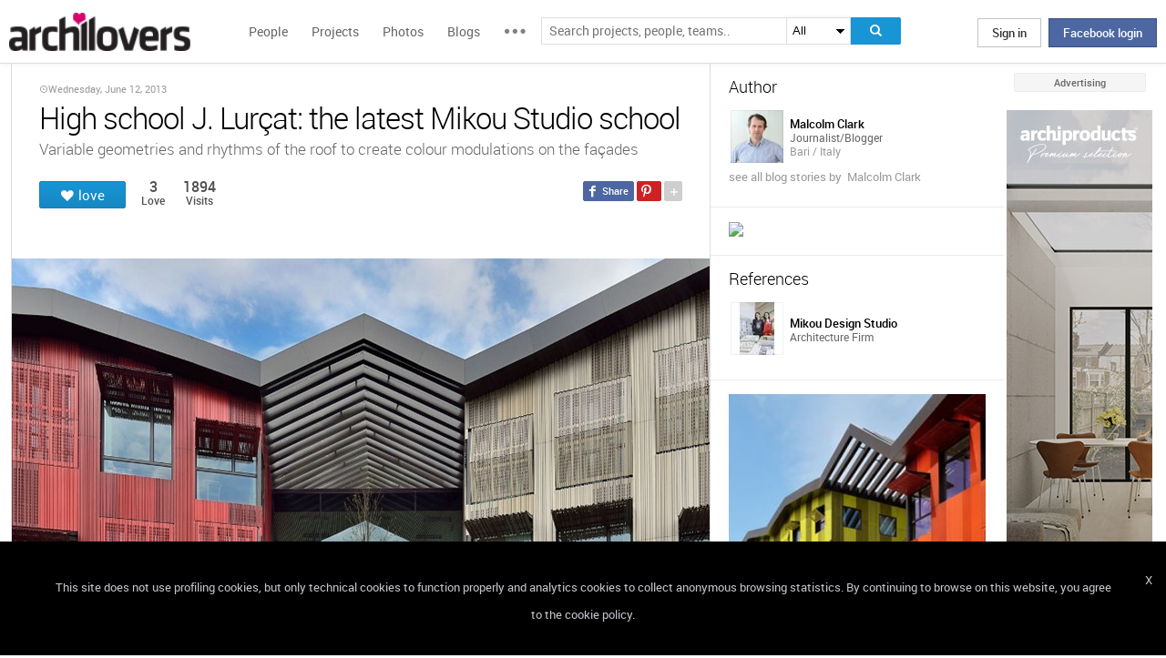

--- FILE ---
content_type: text/html; charset=UTF-8
request_url: https://www.archilovers.com/stories/3189/high-school-j-lurcat-the-latest-mikou-studio-school.html
body_size: 1841
content:
<!DOCTYPE html>
<html lang="en">
<head>
    <meta charset="utf-8">
    <meta name="viewport" content="width=device-width, initial-scale=1">
    <title></title>
    <style>
        body {
            font-family: "Arial";
        }
    </style>
    <script type="text/javascript">
    window.awsWafCookieDomainList = [];
    window.gokuProps = {
"key":"AQIDAHjcYu/GjX+QlghicBgQ/7bFaQZ+m5FKCMDnO+vTbNg96AHf0QDR8N4FZ0BkUn8kcucXAAAAfjB8BgkqhkiG9w0BBwagbzBtAgEAMGgGCSqGSIb3DQEHATAeBglghkgBZQMEAS4wEQQMuq52ahLIzXS391ltAgEQgDujRkBXrrIUjgs1lAsFcu/9kgpI/IuavohSG7yE1BYsDzpFl4iqc4edkSwfTozI/iGO7lnWq3QC9N4X1w==",
          "iv":"D549JQHc/gAAAhiy",
          "context":"9V+shzvQ9V4Vr92awenI0gOYtvUe9WZQ+4qWUDNpfZgZBhcmGhDtwd3YDDikYRZZQWc9E6A4god/oeldEKmbSBq6pyha1saY6H9F6F+Tb/lNKYNYBI3rGzDYNH5aGuH9bIXmQPpsvQ3r4Gf80mclzizZfcP13Ri+zpQeTTdJZ+W4CLDRr9+vKmnCS9a41EXIwmqUamKpTcX9GZzUPjfhyCAnbsPGjjd8KrNV1pLJPgKBN6Lm6TKlnzz4LPIlX36Efnnj6RgXnOAqcm0JRcKY9rEMT699l21jS9Rm4Ukv6NWq5IPV/63DcZV6CnCSgJ9Ms2RlDr1dob598YBqLIO3inDnhhc/BKG1UsSoO7AZHKyhsI0Qk+0jApjncmXjgl4="
};
    </script>
    <script src="https://58b12705a3eb.731d112a.us-east-2.token.awswaf.com/58b12705a3eb/336b263c04fa/63a0f74735c8/challenge.js"></script>
</head>
<body>
    <div id="challenge-container"></div>
    <script type="text/javascript">
        AwsWafIntegration.saveReferrer();
        AwsWafIntegration.checkForceRefresh().then((forceRefresh) => {
            if (forceRefresh) {
                AwsWafIntegration.forceRefreshToken().then(() => {
                    window.location.reload(true);
                });
            } else {
                AwsWafIntegration.getToken().then(() => {
                    window.location.reload(true);
                });
            }
        });
    </script>
    <noscript>
        <h1>JavaScript is disabled</h1>
        In order to continue, we need to verify that you're not a robot.
        This requires JavaScript. Enable JavaScript and then reload the page.
    </noscript>
</body>
</html>

--- FILE ---
content_type: text/html; charset=utf-8
request_url: https://www.archilovers.com/stories/3189/high-school-j-lurcat-the-latest-mikou-studio-school.html
body_size: 9972
content:
<!DOCTYPE html>
<html lang="en" xmlns:fb="https://ogp.me/ns/fb#" data-displaymode="">
<head prefix="og:https://ogp.me/ns#">

	<title>High school J. Lur&#231;at: the latest Mikou Studio school</title>
	<meta charset="utf-8" />
	<meta name="description" content="Variable geometries and rhythms of the roof to create colour modulations on the fa&#231;ades" />
	<meta name="keywords" />
	<meta property="fb:app_id" content="160857597304751" />
	<meta property="og:site_name" content="Archilovers" />
	<meta property="og:title" content="High school J. Lur&#231;at: the latest Mikou Studio school" />
	<meta property="og:description" content="Variable geometries and rhythms of the roof to create colour modulations on the fa&#231;ades" />
	<meta property="og:type" content="article" />
	<meta property="og:url" content="https://www.archilovers.com/stories/3189/high-school-j-lurcat-the-latest-mikou-studio-school.html" />
	<meta property="og:image" content="https://cdn.archilovers.com/story/662722c4a3444f91a3f35720a1bd59ac.jpg" />
		<meta name="robots" content="all" />
	<meta property="og:locale" content="en_US" />
	<meta property="og:locale:alternate" content="en_GB" />
	<meta property="og:locale:alternate" content="fr_FR" />
	<meta property="og:locale:alternate" content="it_IT" />
	<meta property="article:author" content="Malcolm Clark" />
	<meta property="article:publisher" content="https://www.facebook.com/archilovers" />
		<meta name="author" content="Malcolm Clark" />
			<meta itemprop="publisher" content="Archilovers.com">
		<meta name="copyright" content="Archilovers.com" />
			<meta property="article:published_time" content="2013-06-12T09:32:00Z">
			<meta property="article:modified_time" content="2013-06-12T09:32:00Z">
	<meta name="twitter:site" content="ArchiloversCom" />
	<meta name="twitter:card" content="summary_large_image" />
	<meta name="twitter:title" content="High school J. Lur&#231;at: the latest Mikou Studio school" />
	
	<meta name="twitter:description" content="Variable geometries and rhythms of the roof to create colour modulations on the fa&#231;ades" />
	
	
	<meta name="viewport" content="width=device-width,initial-scale=1.0,maximum-scale=5.0,user-scalable=yes" />
	<meta name="twitter:domain" content="archilovers.com" />
	<meta name="twitter:creator" content="ArchiloversCom" />
	<meta name="twitter:app:name:iphone" content="Archilovers" />
	<meta name="twitter:app:id:iphone" content="511325461" />
	<meta name="apple-itunes-app" content="app-id=511325461" />

	<link rel="alternate" type="application/rss+xml" href="https://www.archilovers.com/api/projects/feed" />
	<link rel="alternate" type="application/rss+xml" href="https://www.archilovers.com/api/stories/feed" />

	<link rel="canonical" href="https://www.archilovers.com/stories/3189/high-school-j-lurcat-the-latest-mikou-studio-school.html" />
	<!--[if lt IE 9]><script src="https://html5shim.googlecode.com/svn/trunk/html5.js"></script><![endif]-->



	<link rel="icon" type="image/png" href="https://cdn.archilovers.com/Assets/images/icons/icon32.png" sizes="32x32">
	<link rel="icon" type="image/png" href="https://cdn.archilovers.com/Assets/images/icons/icon194.png" sizes="194x194">
	<link rel="apple-touch-icon" href="https://cdn.archilovers.com/Assets/images/icons/icon180.png" sizes="180x180">


	<link rel="manifest" href="/manifest.json">

	<link rel="preconnect" href="https://cdn.archilovers.com">
	<link rel="dns-prefetch" href="https://cdn.archilovers.com">


	<style type="text/css">
		@font-face {
			font-family: 'Roboto_';
			src: url('https://cdn.archilovers.com/Assets/fonts/Roboto-Medium-webfont.eot?1');
			src: url('https://cdn.archilovers.com/Assets/fonts/Roboto-Medium-webfont.eot?1#iefix') format('embedded-opentype'),url('https://cdn.archilovers.com/Assets/fonts/Roboto-Medium-webfont.woff?1') format('woff'),url('https://cdn.archilovers.com/Assets/fonts/Roboto-Medium-webfont.ttf?1') format('truetype'),url('https://cdn.archilovers.com/Assets/fonts/Roboto-Medium-webfont.svg?1#Roboto-Medium-webfont') format('svg');
			font-weight: bold;
			font-style: normal;
			font-display: swap;
		}

		@font-face {
			font-family: 'Roboto_';
			src: url('https://cdn.archilovers.com/Assets/fonts/Roboto-Regular-webfont.eot?1');
			src: url('https://cdn.archilovers.com/Assets/fonts/Roboto-Regular-webfont.eot?1#iefix') format('embedded-opentype'),url('https://cdn.archilovers.com/Assets/fonts/Roboto-Regular-webfont.woff?1') format('woff'),url('https://cdn.archilovers.com/Assets/fonts/Roboto-Regular-webfont.ttf?1') format('truetype'),url('https://cdn.archilovers.com/Assets/fonts/Roboto-Regular-webfont.svg?1#Roboto-Regular-webfont') format('svg');
			font-weight: normal;
			font-style: normal;
			font-display: swap;
		}

		@font-face {
			font-family: 'Roboto_';
			src: url('https://cdn.archilovers.com/Assets/fonts/Roboto-Light-webfont.eot?1');
			src: url('https://cdn.archilovers.com/Assets/fonts/Roboto-Light-webfont.eot?1#iefix') format('embedded-opentype'),url('https://cdn.archilovers.com/Assets/fonts/Roboto-Light-webfont.woff?1') format('woff'),url('https://cdn.archilovers.com/Assets/fonts/Roboto-Light-webfont.ttf?1') format('truetype'),url('https://cdn.archilovers.com/Assets/fonts/Roboto-Light-webfont.svg?1#Roboto-Light-webfont') format('svg');
			font-weight: 300;
			font-style: normal;
			font-display: swap;
		}

		@font-face {
			font-family: 'fontello';
			src: url('https://cdn.archilovers.com/Assets/fonts/fontello.eot?1');
			src: url('https://cdn.archilovers.com/Assets/fonts/fontello.eot?1#iefix') format('embedded-opentype'),url('https://cdn.archilovers.com/Assets/fonts/fontello.woff?1') format('woff'),url('https://cdn.archilovers.com/Assets/fonts/fontello.ttf?1') format('truetype'),url('https://cdn.archilovers.com/Assets/fonts/fontello.svg?1#fontello') format('svg');
			font-weight: 'normal';
			font-style: normal;
			font-display: swap;
		}

		.font-icon {
			font-family: 'fontello';
			font-style: normal;
			font-weight: normal;
			speak: none;
			display: inline-block;
			text-decoration: inherit;
			font-variant: normal;
			text-transform: none;
			-webkit-font-smoothing: antialiased;
		}

		.font-Brand {
			font-family: Roboto_,Arial;
			-webkit-font-smoothing: antialiased;
		}

		html, body, div, span, object, h1, h2, h3, h4, h5, h6, p, pre, a, img, q, u, em, i, strong, abbr, blockquote, em, u, ul, li, form, label, table, tr, th, td, hr, textarea, button, form {
			margin: 0;
			padding: 0;
			border: 0;
			outline: none;
			vertical-align: baseline;
			font-weight: inherit;
			font-style: inherit;
			font-size: 100%;
			font-family: Roboto_,Arial;
			-webkit-font-smoothing: antialiased;
			color: #515151;
		}

		article, aside, details, figcaption, figure, footer, fieldset, header, hgroup, menu, nav, section {
			display: block;
			margin: 0;
			padding: 0;
			border: 0;
			vertical-align: baseline;
			font-weight: inherit;
			font-style: inherit;
			font-size: 100%;
			font-family: Roboto_,Arial;
			-webkit-font-smoothing: antialiased;
			color: #515151;
		}

		input {
			vertical-align: baseline;
			font-weight: inherit;
			font-style: inherit;
			font-size: 100%;
			outline: none;
			font-family: Roboto_,Arial;
			-webkit-font-smoothing: antialiased;
		}

		select {
			border-color: #ddd;
		}

		html, body {
			height: 100%;
		}

		ul, li {
			list-style: none;
		}

		table, tr, td {
			border-collapse: collapse;
			border-spacing: 0;
		}

		a {
			text-decoration: none;
		}

			a:hover {
				text-decoration: underline;
			}

		body * {
			-webkit-box-sizing: border-box;
			-moz-box-sizing: border-box;
			-ms-box-sizing: border-box;
			box-sizing: border-box;
			*behavior: url(/Scripts/boxsizing.htc);
			word-spacing: 0;
		}

		:before, :after {
			-webkit-box-sizing: border-box;
			-moz-box-sizing: border-box;
			-ms-box-sizing: border-box;
			box-sizing: border-box;
			*behavior: url(/Scripts/boxsizing.htc);
		}

		.menu {
			display: none;
		}
	</style>

	

	<script type="text/javascript">
		var _gaq = _gaq || [];
		_gaq.push(['_setAccount', 'UA-5892465-3']);
		_gaq.push(['_trackPageview']);
		(function () {
			var ga = document.createElement('script'); ga.type = 'text/javascript'; ga.async = true;
			ga.src = ('https:' == document.location.protocol ? 'https://ssl' : 'http://www') + '.google-analytics.com/ga.js';
			var s = document.getElementsByTagName('script')[0]; s.parentNode.insertBefore(ga, s);
		})();
		function initialize(func) {
			addEvent("DOMContentLoaded", document, func);
		}
		function addEvent(evnt, elem, func) {
			if (elem.addEventListener)  // W3C DOM
				elem.addEventListener(evnt, func, false);
			else if (elem.attachEvent) { // IE DOM
				elem.attachEvent("on" + evnt, func);
			} else { // No much to do
				elem[evnt] = func;
			}

		}
	</script>
	<!-- Google Tag Manager -->
	<script>
	(function (w, d, s, l, i) {
			w[l] = w[l] || []; w[l].push({
				'gtm.start':
					new Date().getTime(), event: 'gtm.js'
			}); var f = d.getElementsByTagName(s)[0],
				j = d.createElement(s), dl = l != 'dataLayer' ? '&l=' + l : ''; j.async = true; j.src =
					'https://www.googletagmanager.com/gtm.js?id=' + i + dl; f.parentNode.insertBefore(j, f);
		})(window, document, 'script', 'dataLayer', 'GTM-P2J6BN5');</script>
	<!-- End Google Tag Manager -->
	

<script type="application/ld+json">
{
    "@context" : "https://schema.org",
    "@type" : "NewsArticle",
    "headline" : "High school J. Lur&#231;at: the latest Mikou Studio school",
    "url" : "https://www.archilovers.com/stories/3189/high-school-j-lurcat-the-latest-mikou-studio-school.html",
    "image": "https://cdn.archilovers.com/story/662722c4a3444f91a3f35720a1bd59ac.jpg",
    "datePublished": "2013-06-12T09:32:00Z",
    "dateModified": "2013-06-12T09:32:00Z",
    "author": {
        "@type": "Person",
        "name": "Malcolm Clark"
        },
    
    "publisher": {
        "@type": "Organization",
        "name": "Archilovers.com",
        "logo": "https://cdn.archilovers.com/assets/images/logo-archilovers.png"
        }
        
}
</script>

</head>
<body class=" skin-banner skin-banner-menu">
	<form></form>
	<!-- Google Tag Manager (noscript) -->
	<noscript>
		<iframe src="https://www.googletagmanager.com/ns.html?id=GTM-P2J6BN5"
				height="0" width="0" style="display:none;visibility:hidden"></iframe>
	</noscript>
	<!-- End Google Tag Manager (noscript) -->
	<link href="https://cdn.archilovers.com/bundles/web-css?v=daEeMO2KcLTDlPfJQhkou2odl9h7wQUOuj0Weyfxess1" rel="stylesheet" />

	


	<section class="globalContainer">

		
<header class="menu" id="divmenugenerale">
    <div class="headerMenu" id="ArchiloversIntMenu">
        <section class="resizeMenu">
            <div class="netMenuAL">
                <div id="_eventsLink-container" class="poplist hasnews _eventcontainer" style="display:none">
                    
                </div>
                <div id="_followersLink-container" class="poplist hasfollow _eventcontainer" style="display:none">
                    
                </div>
                <div id="_messagesLink-container" class="poplist hasmessage _eventcontainer" style="display:none">
                    
                </div>
                <section class="container">
                        <div class="boxTd"><a onclick="javascript: $.login()" title="" class="buttonlog">Sign in</a> <span class="or">oppure</span> <a onclick="$.fblogin()" href="javascript:void(0)" class="buttonlog fb-login">Facebook login</a></div>
                </section>

            </div>
            <figure class="logo">
                <a href="/" title="">
                    <img id="LogoArchilovers" src="https://cdn.archilovers.com/assets/images/logo-archilovers.png" alt="Archilovers" title="Archilovers" width="170" height="36" style="width: auto" />
                    </a>
            </figure>
            <div class="buttonOpenMenu"></div>

            <nav class="contListMenu">
                <ul>
                    <li class="mainLink @*selected*@"><a href="/people" title="People">People</a></li>
                    <li class="mainLink">
                        <a class="linkfake" href="/projects">Projects</a>
                        <ul>
                            <li class="secLink"><a href="/projects"><span>Projects</span> List</a></li>
                            <li class="secLink"><a href="/projects/map"><span>Projects</span> Map</a></li>
                            <li class="secLink"><a href="/albums/elements"><span>Projects by</span> Elements</a></li>
                            <li class="secLink"><a href="/albums/materials"><span>Projects by</span> Materials</a></li>
                            <li class="secLink"><a href="/albums/themes"><span>Projects by</span> Themes</a></li>
                        </ul>
                    </li>

                    <li class="mainLink"><a href="/photos" title="Photos">Photos</a></li>
                    <li class="mainLink"><a href="/stories" title="Blog">Blogs</a></li>
                    <li class="mainLink">
                        <span title="" class="linkfake other"></span>
                        <ul>
                            <li class="secLink" data-name="Photos"><a href="/photos" title="Photos">Photos</a></li>
                            <li class="secLink" data-name="Blog"><a href="/stories" title="Blog">Blogs</a></li>
                            <li class="secLink"><a href="https://www.archiproducts.com" target="_blank" title="Products">Products</a></li>
                            <li class="secLink"><a href="/newsletter" title="Newsletter">Newsletters</a></li>
                            <li class="secLink"><a href="/app" title="App">App</a></li>

                            <li class="secLink">
                                <span title="Contest" class="linkfake other">Contest</span>
                                <ul>
                                    <li class="otherLink" style="font-style:italic; border-bottom: 1px solid white" data-name="I love BTicino"><a href="/bticino" title="I love BTicino">I love BTicino</a></li>
                                        <li class="otherLink" style="font-style:italic" data-name="Bar/Ristoranti/Hotel d'Autore"><a href="/contests/brhautore" title="Bar/Ristoranti/Hotel d'Autore 2017">Bar Ristoranti e Hotel d'Autore 2017 (closed)</a></li>
                                </ul>
                            </li>
                            <li class="secLink"><a target="_blank" href="https://chrome.google.com/webstore/detail/archilovers-inspiration-t/fholofncjefknlbmfkjondfolbgddjon" title="App">Chrome Extension</a></li>


                        </ul>
                    </li>
                </ul>
            </nav>
            <section class="searchMenu">
                <div class="form" id="tableSearch">
                    <fieldset class="input-fieldset">
                        <div class="space-input">
                            <div class="content-input">
                                <input Placeholder-0="Search people or teams.." Placeholder-1="Search projects, people, teams.." Placeholder-2="Search photos.." Placeholder-40="Search projects.." Placeholder-70="Search stories.." id="SearchSuggest" name="SearchSuggest" type="text" value="" />
                                <input name="__RequestVerificationToken" type="hidden" value="0pkdWOrD6-PT3URg4X2YUKCXXlf25yuFWB1pUx3QqakiNnmBplUST1GGpBnM3lJuosV65nxUZeexAh2ciboI7wSzwhU1" />
                            </div>
                        </div>
                    </fieldset>
                    <select id="SearchSuggest_Context" name="SearchSuggest_Context"><option selected="selected" value="-1">All</option>
<option value="0">People</option>
<option value="40">Projects</option>
<option value="70">Blogs</option>
<option value="2">Photos</option>
</select>
                    <i class="bigIcon" onclick="javascript: window.searchSuggest.Search();" style="cursor: pointer"></i>
                </div>
            </section>
        </section>
    </div>
        <div class="wrap-join dn">
            <div class="popup-join">
                <a onclick="javascript: $.register()" title="" class="signin">Sign Up</a>
                <section class="text">
                    <span>Share and discover Architecture<br />and Interior design</span>
                </section>
            </div>
        </div>
</header>


		<div class="main storiesLayout">
            <div class="socialSideBar">
                <a href="https://www.facebook.com/archilovers" title="Facebook" class="facebook" target="_blank" rel="noopener"></a>
                <a href="https://twitter.com/ArchiloversCom" title="Twitter" class="twitter" target="_blank" rel="noopener"></a>
                <a href="https://archilovers.tumblr.com/" title="Tumblr" class="tumblr" target="_blank" rel="noopener"></a>
                <a href="https://pinterest.com/archilovers/" title="Pinterest" class="pinterest" target="_blank" rel="noopener"></a>
                <a href="https://instagram.com/archilovers/" title="Instagram" class="instagram" target="_blank" rel="noopener"></a>
                <a href="https://www.threads.net/@archilovers" title="Threads" class="threads" target="_blank" rel="noopener"></a>
            </div>
			<div class="outer">
				<section class="column-center">
					
					




<div>
	<header class="heading">
		
		
			<time class="upDate" pubdate="pubdate" datetime="Wednesday, June 12, 2013">Wednesday, June 12, 2013</time>
		<hgroup>
			<h1>High school J. Lur&#231;at: the latest Mikou Studio school</h1>
			<h2>Variable geometries and rhythms of the roof to create colour modulations on the fa&#231;ades</h2>
		</hgroup>
		<a href="/malcolm-clark/" class="author-small">
			by <span class="name">Malcolm Clark</span>
		</a>
		<div class="viewinfo">
			
<div class="sharedbar">
    <ul class="conticonshared">
        <li  title="facebook" class="i-facebook"></li>
        <li  title="pinterest" class="i-pinterest"></li>
        <li class="addShare open"></li>
        <li  title="twitter" class="i-twitter"></li>     
        
        <li  title="tumblr" class="i-tumblr"></li>
        <li  title="linkedin" class="i-linkedin"></li>
        <li class="removeShare"></li>
    </ul>
</div>

			<!-- /Shared/LoveButtonPartial.cshtml -->
			
<button class="loveaction love False " onclick="love(event)" data-command="{&quot;controller&quot;:&quot;stories&quot;, &quot;id&quot;:3189, &quot;action&quot;:&quot;love?value=true&quot;, &quot;type&quot;:&quot;post&quot;}" data-undo-command="{&quot;controller&quot;:&quot;stories&quot;, &quot;id&quot;:3189, &quot;action&quot;:&quot;love?value=false&quot;, &quot;type&quot;:&quot;post&quot;}" type="button">
	<span class="conlovers">
		<h4>love</h4>
		<h5>loved</h5>
	</span>
	<span class="no-follow">
		<h6>unlove</h6>
	</span>
</button>
<span class="numlove"><i></i>3</span>
			<div class="cont-views">
				<span class="viewsOn lovers"><span class="numviews">3</span> <span class="text">Love</span></span>
				<span class="viewsOn visits"><span class="numviews">1894</span> <span class="text">Visits</span></span>
			</div>
		</div>

	</header>
</div>



<article class="articlestory">
	<p><span><span><span><img class="so-12" src="https://cdn.archilovers.com/story/f2ef1636fa374208b5e7f3ca3a6ff511.jpg" alt="" />The <a id="so3_88881" href="https://www.archilovers.com/projects/88881/high-school-j-lurçat.html" target="_blank">High school J. Lur&ccedil;at</a>, designed by <a id="so2_128409" href="https://www.archilovers.com/teams/128409/mikou-design-studio.html" target="_blank">Mikou Design Studio</a>, was recently completed and inaugurated in Saint-Denis, France.</span></span></span></p>
<p><span><span><span>The metal roof adapts to the geometry of the blocks that make up the school, introducing variations and rhythms in the folds of the roof elements to create colour modulations on the fa&ccedil;ades.</span></span></span> <span><span><span>The bent corrugated metal roof protects the interior patios from solar radiation in summer and helps to create a microclimate in the terraced gardens.</span></span></span></p>
<p><span><span><span><img class="so-12" src="https://cdn.archilovers.com/story/662722c4a3444f91a3f35720a1bd59ac.jpg" alt="" />The school consists of a series of separate blocks, connected by a park, with corner windows and views over three fronts.</span></span></span> <span><span><span>The exterior wall cladding is corrugated, polished and perforated stainless steel.</span></span></span> <span><span><span>Inside exposed concrete alternating with wood panelling was used.</span></span></span></p>
<p><span><span><span><img class="so-12" src="https://cdn.archilovers.com/story/8243b722319d4a2e9d09a01563495244.jpg" alt="" /><img class="so-12" src="https://cdn.archilovers.com/story/f9b2c6afcbc045c0acae4d1910a8dce3.jpg" alt="" /><img class="so-12" src="https://cdn.archilovers.com/story/15b8ae7bd8d141eb9f88cf915e0e90ca.jpg" alt="" />The hall is fully glazed, including the roof, and opens onto the playground and the yard with an overhang of 8.5 m.</span></span></span> <span><span><span>A suspended staircase provides access to the library.</span></span></span></p>
</article>




	<div id="comment-resources" class="dn"
			 data-confirm-title="Comments"
			 data-confirm-message="Do you really want to delete the comment?"
			 data-confirm-ok="Ok"
			 data-confirm-cancel="Cancel"
			 data-remove-url="/api/stories/3189/comments">
	</div>
	<div id="reportitem-resources" class="dn"
			 data-confirm-title="Report abuse"
			 data-confirm-message="Do you want to report spam or inappropriate content to Archilovers staff?"
			 data-confirm-ok="Ok"
			 data-confirm-cancel="Cancel"
			 data-reportok-message="Thank you for reporting. If this content does not meet our community guidelines, we will remove it.">
	</div>
	<section class="comments show"
			data-item-id="0"
			data-getaction=""
			data-prevaction=""
			data-count="0" data-page="0">
		<header class="titlecomments">Comments</header>
		<ul class="_comments"></ul>
			<span class="writecomment">comment</span>
<form action="/stories/3189/comments" class="addcomment" method="post">		<figure>
				<img src="https://www.archilovers.com/assets/images/unknow_user_thumb1.png" alt="user" />
		</figure>
<span class="field-validation-valid" data-valmsg-for="text" data-valmsg-replace="true"></span><textarea cols="20" data-val="true" data-val-maxlength="The field text must be a string or array type with a maximum length of &#39;500&#39;." data-val-maxlength-max="500" data-val-required="The text field is required." data_auth="False" id="text" name="text" placeholder="Post your comment here" readonly="readonly" rows="2">
</textarea>		<div class="contbutton">
			<button type="submit" id="sendComment-0" class="button submit" data-size="invisible">comment</button>
			<button type="button" class="button cancel">Cancel</button>
		</div>
</form>
	</section>



<script src="https://www.google.com/recaptcha/api.js" async defer></script>



<div id="bigMapContainer" title="High school J. Lur&#231;at: the latest Mikou Studio school" style="display:none;width:740px;height:400px" class="contentAddproject">
    



<div class="container_16" style="width:740px;height:400px">
	<article class="grid_16" style="width:740px;height:400px">
		<div id="loading" class="loadingOverlayHeart"></div>
		<div class="item rounded dark">
			<div id="map_canvas_32259601" class="map" style="width:740px;height:400px"></div>
		</div>
	</article>
</div>






</div>


				</section>
				<section class="column-left">
					
		<div>
			<section class="boxmodel">
				<header>Author</header>
				<ul class="member">
					<li>
						<a href="/malcolm-clark/" data-summary="1" data-id="203036">
							<figure>
								<div><img alt="Malcolm Clark" src="https://img.edilportale.com/profile-image/thumb4_7b9623f9-f17a-40d5-97b9-844faef97cf5-log1.jpg" /></div>

								<figcaption>
									<div>
										<p class="name">Malcolm Clark</p>
										<p class="job">Journalist/Blogger</p>
										<p class="location">Bari / Italy</p>

									</div>
								</figcaption>
							</figure>
						</a>



						<div class="viewall"><a href="/malcolm-clark/#blogs">see all blog stories&#160;by&#160; Malcolm Clark</a></div>
					</li>
				</ul>

			</section>

<div class="boxmodel">
						

<img id=map_canvas_48347822 style="cursor:pointer"
		 src="https://maps.googleapis.com/maps/api/staticmap?zoom=3&amp;size=280x280&amp;markers=icon:https://www.archilovers.com/assets/images/maps/pinPoint.png%7C48.936181,2.357443&amp;style=feature:all%7Celement:all%7Csaturation:-99&amp;style=feature:water%7Celement:all%7Clightness:47%7Cgamma:1.67&amp;style=feature:landscape.natural%7Celement:all%7Clightness:91&amp;style=feature:poi%7Celement:geometry%7Clightness:51&amp;style=feature:poi%7Celement:labels%7Clightness:31&amp;style=feature:landscape.man_made%7Celement:all%7Clightness:66&amp;style=feature:road%7Celement:geometry%7Clightness:13&amp;style=feature:road%7Celement:all%7Clightness:60&amp;style=feature:road%7Celement:labels%7Cvisibility:off&amp;style=feature:transit%7Celement:geometry%7Cvisibility:off&amp;style=feature:administrative%7Celement:all%7Clightness:30&amp;style=feature:administrative.country%7Celement:all%7Cweight:0.3&amp;style=feature:administrative.province%7Celement:all%7Cweight:0.3&amp;key=AIzaSyBzbPwhFaXgM_HnibAph5-cXHzof-CI3h0"
		 data-hover-url="https://maps.googleapis.com/maps/api/staticmap?zoom=12&amp;size=280x280&amp;markers=icon:https://www.archilovers.com/assets/images/maps/pinPoint.png%7C48.936181,2.357443&amp;style=feature:all%7Celement:all%7Csaturation:-99&amp;style=feature:water%7Celement:all%7Clightness:47%7Cgamma:1.67&amp;style=feature:landscape.natural%7Celement:all%7Clightness:91&amp;style=feature:poi%7Celement:geometry%7Clightness:51&amp;style=feature:poi%7Celement:labels%7Clightness:31&amp;style=feature:landscape.man_made%7Celement:all%7Clightness:66&amp;style=feature:road%7Celement:geometry%7Clightness:13&amp;style=feature:road%7Celement:all%7Clightness:60&amp;style=feature:road%7Celement:labels%7Cvisibility:off&amp;style=feature:transit%7Celement:geometry%7Cvisibility:off&amp;style=feature:administrative%7Celement:all%7Clightness:30&amp;style=feature:administrative.country%7Celement:all%7Cweight:0.3&amp;style=feature:administrative.province%7Celement:all%7Cweight:0.3&amp;key=AIzaSyBzbPwhFaXgM_HnibAph5-cXHzof-CI3h0" />




					</div>


				<section class="boxmodel">
					<header>References</header>
					<ul class="member">

								<li>
									<a href="/teams/128409/mikou-design-studio.html">
										<figure>
											<div>
												<img alt="Malcolm Clark" src="https://img.edilportale.com/profile-image/thumb4_c7eaf911-f92d-495c-9854-3dc6930da7ff-log1.jpg" />
											</div>
											<figcaption>
												<div>
													<p class="name">Mikou Design Studio</p>
													<p class="job">Architecture Firm</p>
												</div>
											</figcaption>
										</figure>
									</a>
								</li>

					</ul>
				</section>




				<section class="boxmodel">


						<a href="/projects/88881/high-school-j-lurcat.html" class="project-quote">
							<figure>
								<span>
									<img alt="High school J. Lurçat" src="https://cdn.archilovers.com/projects/d_250_581e1b74065d4377b8df89e357f9d6c4.jpg" />
									<abbr>
										<u title="26 Lovers">26</u>
									</abbr>
								</span>
								<figcaption>
									<hgroup>
										<h3>High school J. Lur&#231;at</h3>
										<h4>Saint-Denis / France / 2013</h4>
									</hgroup>

								</figcaption>

							</figure>
						</a>


				</section>





		</div>

	
				</section>
				<aside class="column-right">
					<div class="content fixed">
						<div class="product-ads">
							
						</div>
						<div class="sponsor-title">Advertising</div>
						<div class="banners">
							

<script type='text/javascript'>(function(){i=new Image();i.src='/adv-m/981747/i';})();</script><noscript><img style='display:none' src='/adv-m/981747/i'/></noscript>								<a class="skyescraper-banner" href="/adv-m/981747/c" target="_blank" title="" rel="nofollow">
									<img class="wp-image-3002 size-full aligncenter" src="https://adv.archilovers.com/velux_160_1025_mono.jpg" alt="" width="160" height="600" />
								</a>

						</div>
					</div>
				</aside>

			</div>
		</div>
		<div class="scrolltop" id="scrollTop"></div>
		
<footer class="footer-page">


    <div id="cookieDisc" class="cookie-bar" style="display:none">
        <div class="content-cookie">
            <div id="cookieDiscCloseText" class="close-cookie"><i>X</i></div>
            <div class="msgtext-cookie"><a class="_skipjs" href="/help/cookies" target="_blank">
            This site does not use profiling cookies, but only technical cookies to function properly and analytics cookies to collect anonymous browsing statistics. By continuing to browse on this website, you agree to the cookie policy.
</a></div>
            
        </div>
    </div>

    <section class="content">
        
        <div class="box-link-footer">
            <ul class="link-footer">
                <li class="title">Start</li>
                <li><a href="/help/basics#start" target="_blank">Welcome</a></li>
                <li><a href="/help/basics#profile" target="_blank">Create your profile</a></li>
                <li><a href="/help/basics#projects" target="_blank">Publish projects</a></li>
                <li><a href="/help/basics#photos" target="_blank">Share photos</a></li>
                <li><a href="/help/basics#stories" target="_blank">Write a blog story</a></li>
            </ul>
            <ul class="link-footer">
                <li class="title">Topics</li>
                <li><a href="/help/faq" target="_blank">FAQ</a></li>
                <li><a id="anchorContactUs" href="javascript:void(0)">Contact us</a></li>
                <li><a href="/app" target="_blank">App&#160;Download</a></li>
                <li><a href="/newsletter" target="_blank">Newsletters</a></li>
                <li><a href="https://archipassport.com/careers/" target="_blank">Careers</a></li>
                    <li><a href="https://business.archiproducts.com/en/" target="_blank" style="color:#39c">Advertise your products</a></li>

            </ul>
        </div>
        <div class="network">
            <ul class="logo-network">
                <li class="title">Network</li>
                <li class="archipassport"><a title="Archipassport" href="https://www.archipassport.com/" target="_blank" rel="noopener"></a></li>
                <li class="archiproducts"><a title="Archiproducts" href="https://www.archiproducts.com/" target="_blank" rel="noopener"></a></li>
                <li class="archiportale"><a title="Archiportale" href="https://www.archiportale.com/" target="_blank" rel="noopener"></a></li>
                <li class="edilportale"><a title="Edilportale" href="https://www.edilportale.com/" target="_blank" rel="noopener"></a></li>
            </ul>
        </div>
        <ul class="logo-social">
            <li class="title">Follow us</li>
            <li class="facebook"><a title="Facebook" href="https://www.facebook.com/archilovers" target="_blank" rel="noopener"></a></li>
            <li class="twitter"><a title="Twitter" href="https://twitter.com/ArchiloversCom" target="_blank" rel="noopener"></a></li>
            <li class="tumblr"><a title="Tumblr" href="https://archilovers.tumblr.com/" target="_blank" rel="noopener"></a></li>
            <li class="pinterest"><a title="Pinterest" href="https://pinterest.com/archilovers/" target="_blank" rel="noopener"></a></li>

            <li class="instagram"><a title="Instagram" href="https://instagram.com/archilovers" target="_blank" rel="noopener"></a></li>
            <li class="flipboard"><a title="Flipboard" href="https://flipboard.com/@archilovers/archilovers-tvgs3sinz" target="_blank" rel="noopener"></a></li>
            <li class="youtube"><a title="Youtube" href="https://www.youtube.com/user/Archilovers" target="_blank" rel="noopener"></a></li>
            <li class="threads"><a title="Threads" href="https://www.threads.net/@archilovers" target="_blank" rel="noopener"></a></li>
        </ul>
        <div class="box-link-footer titleBtn">
            <ul class="link-footer">
                    <li class="title"><a title="Advertise" href="https://business.archiproducts.com/en/advertising/" target="_blank" rel="noopener">Advertise</a></li>

                
            </ul>
        </div>

    </section>
	<section class="copyright">
		<div>
            <span>
                &#169; 2026 Archilovers.com - P.IVA IT05611580720 - Newspaper registered at the Court of Bari, General Registry No. 1861/2020 – &#169; All reproduction rights reserved
                <a href="https://www.archilovers.com/help/terms">Terms of use</a>
                <a href="https://www.archilovers.com/help/privacy">Privacy</a>
                <a href="https://www.archilovers.com/help/cookies">Cookies</a>
                <a href="/sitemap">Sitemap</a>
                <select id="changelanguage">
                        <option selected data-href="/account/language?lang=en&amp;returnUrl=%2Fstories%2F3189%2Fhigh-school-j-lurcat-the-latest-mikou-studio-school.html">English</option>
                        <option  data-href="/account/language?lang=it&amp;returnUrl=%2Fstories%2F3189%2Fhigh-school-j-lurcat-the-latest-mikou-studio-school.html">Italiano</option>
                        <option  data-href="/account/language?lang=fr&amp;returnUrl=%2Fstories%2F3189%2Fhigh-school-j-lurcat-the-latest-mikou-studio-school.html">Fran&#231;ais</option>
                </select>
            </span>

		</div>
	</section>

    <div id="shareme" class="share-social"></div>

</footer>

		
		<aside class="cont-alert">
			<section class="success">
				<h6></h6>
				<span></span>
			</section>
		</aside>
		<div id="tmp"></div>
		<div id="summary" class="people-search hover-people"></div>
	</section>



	<!--[if lt IE 9]>
	<script src="https://cdnjs.cloudflare.com/ajax/libs/jquery/1.11.1/jquery.min.js" defer></script>

	<![endif]-->
	<!--[if gte IE 9]><!-->
	<script src="https://cdnjs.cloudflare.com/ajax/libs/jquery/2.1.1/jquery.min.js" defer></script>

	<!--<![endif]-->
	<script src="https://cdn.archilovers.com/bundles/jquery-pkg?v=2R-XyCnnZ-gBecTH0M2tB0J-Y9IPm_2iM3AjYhxGchQ1" defer></script>

	<script src="https://cdn.archilovers.com/bundles/archilovers-web-pkg?v=GUmS8K59yF3APfiEdldhWwBLV55ayVl77FhoG8BIoCM1" defer></script>

	
	<script type="text/javascript">

			var allText = '';

        function onMapClicked() {
            openShowMapDialog('#bigMapContainer', 750, 480, mapManagers[0]);
        };

        //var storyLocation = $('#storyLocation');
        //var backupStoryLocation = storyLocation.attr('src');
        //storyLocation.on('click', onMapClicked);
        //storyLocation.mouseenter(function() {
        //    storyLocation.attr('src', storyLocation.data('hover-url'));
        //});
        //storyLocation.mouseleave(function() {
        //    storyLocation.attr('src', backupStoryLocation);
        //});

		initialize(function () {

				allText = $('.description').text();

				if(allText.length >= 450) {
					$('.description').text(allText.substring(0,400)+'...');
					$('.description').addClass('mask');
				}

				$('#seeMoreDescr').on('click', function(){
					$('.description').text(allText);
					$('.description').removeClass('mask');
					$(this).css('display','none');
					$('#seeLessDescr').show();
				});

				$('#seeLessDescr').on('click', function(){
					$('.description').text(allText.substring(0,400)+'...');
					$('.description').addClass('mask');
					$(this).css('display','none');
					$('#seeMoreDescr').show();
				});

            $('#editstory').on('click', onEditStoryClicked);
            bindCommentDelete($('section.comments'));
            bindReportAsSpam($('section.comments'));
            bindReportMenu($('section.comments'));
            $("#rank").spinner({min:1, max:9, change:onRankChanged });
        });

        function onEditStoryClicked() {
            window.location.href = $.route('stories', 3189, 'edit');
        };

        function onRankChanged(event, ui)
        {
            var value = $(event.target).spinner("value");
            $.api({ controller: 'stories', id: 3189, action: $.format('rank?value={0}', value), type: 'post'});
        }

	</script>
	<script type="text/javascript" async data-pin-hover="true" src="//assets.pinterest.com/js/pinit.js"></script>

	<link href="https://cdn.archilovers.com/bundles/map-uc-css?v=Dewjlv3JyEqSH_b8f66KasriYr1sgAGdkOc_i4Yf2HM1" rel="stylesheet" />

	<script src="https://maps.google.com/maps/api/js?key=AIzaSyBzbPwhFaXgM_HnibAph5-cXHzof-CI3h0&sensor=true&libraries=places&v=3.exp&language=en&callback=loadmapsui" type="text/javascript" defer></script>
<script type="text/javascript">

      function loadmapsui(){
        $.getScript('/Scripts/maps/jquery.ui.map.js', function() {
            $.getScript('/Scripts/maps/gmaps.js', function() {
                $.getScript('/Scripts/maps/googlemap-partialview-init.js', function() {
					//$.getScript('https://cdn.archilovers.com/bundles/map-uc?v=IwomkmkIzxGc2muQzSvsuiznU5mCodbd_LvVVe5mKmo1', function(){
 
						var config =
						{
								containerId: 'map_canvas_32259601',
								markers: [{"id":3189,"lat":48.936181,"lng":2.357443,"cnt":1}],
								options:  { 
		calculateBoundaries: true,
		startZoomLevel: 12,
		setZoomOnHover: false,
		maxZoomLevel: 18,
		markerDetailsServiceUrl: '',
		markerDetailsServiceMethod: '',
		markerDetailsInfoWindowContent: 'https://cdn.archilovers.com/story/thumb1_662722c4a3444f91a3f35720a1bd59ac.jpg',
		showInfoWindow: true,
		markerImage: '/assets/images/maps/pinPoint.png',
		markerMultiImage: '/assets/images/maps/cluster0.png' },
								behaviorOptions:  {
						mapTypeControlOptions: { mapTypeIds: ['Styled', 'Map', google.maps.MapTypeId.HYBRID] }, streetViewControl: true, mapTypeControl: false, zoom: 12, minZoom: 3, maxZoom: 18, mapTypeId: 'Styled', scrollwheel: true, panControl: true, draggable: true, disableDefaultUI: true, zoomControl: true,
						zoomControlOptions: {
								style: google.maps.ZoomControlStyle.DEFAULT
						}
				},
								manager: null
						};
						mapManagers.push(config);
 
						
						
 
					//});
                });
            });
		});
      }
</script>
<script type="text/javascript">

		initialize(function(){
					var storyLocation = $('#map_canvas_48347822');
					storyLocation.on('click', onMapClicked);
					var backupStoryLocation = storyLocation.attr('src');
			storyLocation.mouseenter(function() {
					storyLocation.attr('src', storyLocation.data('hover-url'));
			});
			storyLocation.mouseleave(function() {
					storyLocation.attr('src', backupStoryLocation);
			});
			});
</script>



</body>
<div></div>

</html>
